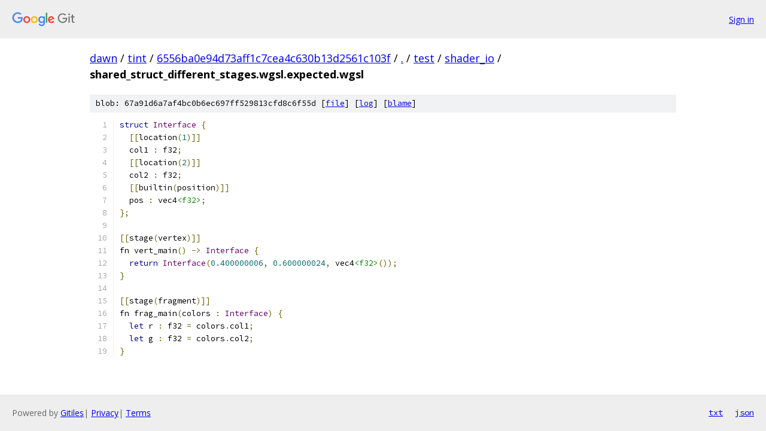

--- FILE ---
content_type: text/html; charset=utf-8
request_url: https://dawn.googlesource.com/tint/+/6556ba0e94d73aff1c7cea4c630b13d2561c103f/test/shader_io/shared_struct_different_stages.wgsl.expected.wgsl?autodive=0%2F
body_size: 1366
content:
<!DOCTYPE html><html lang="en"><head><meta charset="utf-8"><meta name="viewport" content="width=device-width, initial-scale=1"><title>test/shader_io/shared_struct_different_stages.wgsl.expected.wgsl - tint - Git at Google</title><link rel="stylesheet" type="text/css" href="/+static/base.css"><link rel="stylesheet" type="text/css" href="/+static/prettify/prettify.css"><!-- default customHeadTagPart --></head><body class="Site"><header class="Site-header"><div class="Header"><a class="Header-image" href="/"><img src="//www.gstatic.com/images/branding/lockups/2x/lockup_git_color_108x24dp.png" width="108" height="24" alt="Google Git"></a><div class="Header-menu"> <a class="Header-menuItem" href="https://accounts.google.com/AccountChooser?faa=1&amp;continue=https://dawn.googlesource.com/login/tint/%2B/6556ba0e94d73aff1c7cea4c630b13d2561c103f/test/shader_io/shared_struct_different_stages.wgsl.expected.wgsl?autodive%3D0%252F">Sign in</a> </div></div></header><div class="Site-content"><div class="Container "><div class="Breadcrumbs"><a class="Breadcrumbs-crumb" href="/?format=HTML">dawn</a> / <a class="Breadcrumbs-crumb" href="/tint/">tint</a> / <a class="Breadcrumbs-crumb" href="/tint/+/6556ba0e94d73aff1c7cea4c630b13d2561c103f">6556ba0e94d73aff1c7cea4c630b13d2561c103f</a> / <a class="Breadcrumbs-crumb" href="/tint/+/6556ba0e94d73aff1c7cea4c630b13d2561c103f/?autodive=0%2F">.</a> / <a class="Breadcrumbs-crumb" href="/tint/+/6556ba0e94d73aff1c7cea4c630b13d2561c103f/test?autodive=0%2F">test</a> / <a class="Breadcrumbs-crumb" href="/tint/+/6556ba0e94d73aff1c7cea4c630b13d2561c103f/test/shader_io?autodive=0%2F">shader_io</a> / <span class="Breadcrumbs-crumb">shared_struct_different_stages.wgsl.expected.wgsl</span></div><div class="u-sha1 u-monospace BlobSha1">blob: 67a91d6a7af4bc0b6ec697ff529813cfd8c6f55d [<a href="/tint/+/6556ba0e94d73aff1c7cea4c630b13d2561c103f/test/shader_io/shared_struct_different_stages.wgsl.expected.wgsl?autodive=0%2F">file</a>] [<a href="/tint/+log/6556ba0e94d73aff1c7cea4c630b13d2561c103f/test/shader_io/shared_struct_different_stages.wgsl.expected.wgsl">log</a>] [<a href="/tint/+blame/6556ba0e94d73aff1c7cea4c630b13d2561c103f/test/shader_io/shared_struct_different_stages.wgsl.expected.wgsl">blame</a>]</div><table class="FileContents"><tr class="u-pre u-monospace FileContents-line"><td class="u-lineNum u-noSelect FileContents-lineNum" data-line-number="1"></td><td class="FileContents-lineContents" id="1"><span class="kwd">struct</span><span class="pln"> </span><span class="typ">Interface</span><span class="pln"> </span><span class="pun">{</span></td></tr><tr class="u-pre u-monospace FileContents-line"><td class="u-lineNum u-noSelect FileContents-lineNum" data-line-number="2"></td><td class="FileContents-lineContents" id="2"><span class="pln">  </span><span class="pun">[[</span><span class="pln">location</span><span class="pun">(</span><span class="lit">1</span><span class="pun">)]]</span></td></tr><tr class="u-pre u-monospace FileContents-line"><td class="u-lineNum u-noSelect FileContents-lineNum" data-line-number="3"></td><td class="FileContents-lineContents" id="3"><span class="pln">  col1 </span><span class="pun">:</span><span class="pln"> f32</span><span class="pun">;</span></td></tr><tr class="u-pre u-monospace FileContents-line"><td class="u-lineNum u-noSelect FileContents-lineNum" data-line-number="4"></td><td class="FileContents-lineContents" id="4"><span class="pln">  </span><span class="pun">[[</span><span class="pln">location</span><span class="pun">(</span><span class="lit">2</span><span class="pun">)]]</span></td></tr><tr class="u-pre u-monospace FileContents-line"><td class="u-lineNum u-noSelect FileContents-lineNum" data-line-number="5"></td><td class="FileContents-lineContents" id="5"><span class="pln">  col2 </span><span class="pun">:</span><span class="pln"> f32</span><span class="pun">;</span></td></tr><tr class="u-pre u-monospace FileContents-line"><td class="u-lineNum u-noSelect FileContents-lineNum" data-line-number="6"></td><td class="FileContents-lineContents" id="6"><span class="pln">  </span><span class="pun">[[</span><span class="pln">builtin</span><span class="pun">(</span><span class="pln">position</span><span class="pun">)]]</span></td></tr><tr class="u-pre u-monospace FileContents-line"><td class="u-lineNum u-noSelect FileContents-lineNum" data-line-number="7"></td><td class="FileContents-lineContents" id="7"><span class="pln">  pos </span><span class="pun">:</span><span class="pln"> vec4</span><span class="str">&lt;f32&gt;</span><span class="pun">;</span></td></tr><tr class="u-pre u-monospace FileContents-line"><td class="u-lineNum u-noSelect FileContents-lineNum" data-line-number="8"></td><td class="FileContents-lineContents" id="8"><span class="pun">};</span></td></tr><tr class="u-pre u-monospace FileContents-line"><td class="u-lineNum u-noSelect FileContents-lineNum" data-line-number="9"></td><td class="FileContents-lineContents" id="9"></td></tr><tr class="u-pre u-monospace FileContents-line"><td class="u-lineNum u-noSelect FileContents-lineNum" data-line-number="10"></td><td class="FileContents-lineContents" id="10"><span class="pun">[[</span><span class="pln">stage</span><span class="pun">(</span><span class="pln">vertex</span><span class="pun">)]]</span></td></tr><tr class="u-pre u-monospace FileContents-line"><td class="u-lineNum u-noSelect FileContents-lineNum" data-line-number="11"></td><td class="FileContents-lineContents" id="11"><span class="pln">fn vert_main</span><span class="pun">()</span><span class="pln"> </span><span class="pun">-&gt;</span><span class="pln"> </span><span class="typ">Interface</span><span class="pln"> </span><span class="pun">{</span></td></tr><tr class="u-pre u-monospace FileContents-line"><td class="u-lineNum u-noSelect FileContents-lineNum" data-line-number="12"></td><td class="FileContents-lineContents" id="12"><span class="pln">  </span><span class="kwd">return</span><span class="pln"> </span><span class="typ">Interface</span><span class="pun">(</span><span class="lit">0.400000006</span><span class="pun">,</span><span class="pln"> </span><span class="lit">0.600000024</span><span class="pun">,</span><span class="pln"> vec4</span><span class="str">&lt;f32&gt;</span><span class="pun">());</span></td></tr><tr class="u-pre u-monospace FileContents-line"><td class="u-lineNum u-noSelect FileContents-lineNum" data-line-number="13"></td><td class="FileContents-lineContents" id="13"><span class="pun">}</span></td></tr><tr class="u-pre u-monospace FileContents-line"><td class="u-lineNum u-noSelect FileContents-lineNum" data-line-number="14"></td><td class="FileContents-lineContents" id="14"></td></tr><tr class="u-pre u-monospace FileContents-line"><td class="u-lineNum u-noSelect FileContents-lineNum" data-line-number="15"></td><td class="FileContents-lineContents" id="15"><span class="pun">[[</span><span class="pln">stage</span><span class="pun">(</span><span class="pln">fragment</span><span class="pun">)]]</span></td></tr><tr class="u-pre u-monospace FileContents-line"><td class="u-lineNum u-noSelect FileContents-lineNum" data-line-number="16"></td><td class="FileContents-lineContents" id="16"><span class="pln">fn frag_main</span><span class="pun">(</span><span class="pln">colors </span><span class="pun">:</span><span class="pln"> </span><span class="typ">Interface</span><span class="pun">)</span><span class="pln"> </span><span class="pun">{</span></td></tr><tr class="u-pre u-monospace FileContents-line"><td class="u-lineNum u-noSelect FileContents-lineNum" data-line-number="17"></td><td class="FileContents-lineContents" id="17"><span class="pln">  </span><span class="kwd">let</span><span class="pln"> r </span><span class="pun">:</span><span class="pln"> f32 </span><span class="pun">=</span><span class="pln"> colors</span><span class="pun">.</span><span class="pln">col1</span><span class="pun">;</span></td></tr><tr class="u-pre u-monospace FileContents-line"><td class="u-lineNum u-noSelect FileContents-lineNum" data-line-number="18"></td><td class="FileContents-lineContents" id="18"><span class="pln">  </span><span class="kwd">let</span><span class="pln"> g </span><span class="pun">:</span><span class="pln"> f32 </span><span class="pun">=</span><span class="pln"> colors</span><span class="pun">.</span><span class="pln">col2</span><span class="pun">;</span></td></tr><tr class="u-pre u-monospace FileContents-line"><td class="u-lineNum u-noSelect FileContents-lineNum" data-line-number="19"></td><td class="FileContents-lineContents" id="19"><span class="pun">}</span></td></tr></table><script nonce="ypXGFwboQeX4Z0npEOENNQ">for (let lineNumEl of document.querySelectorAll('td.u-lineNum')) {lineNumEl.onclick = () => {window.location.hash = `#${lineNumEl.getAttribute('data-line-number')}`;};}</script></div> <!-- Container --></div> <!-- Site-content --><footer class="Site-footer"><div class="Footer"><span class="Footer-poweredBy">Powered by <a href="https://gerrit.googlesource.com/gitiles/">Gitiles</a>| <a href="https://policies.google.com/privacy">Privacy</a>| <a href="https://policies.google.com/terms">Terms</a></span><span class="Footer-formats"><a class="u-monospace Footer-formatsItem" href="?format=TEXT">txt</a> <a class="u-monospace Footer-formatsItem" href="?format=JSON">json</a></span></div></footer></body></html>